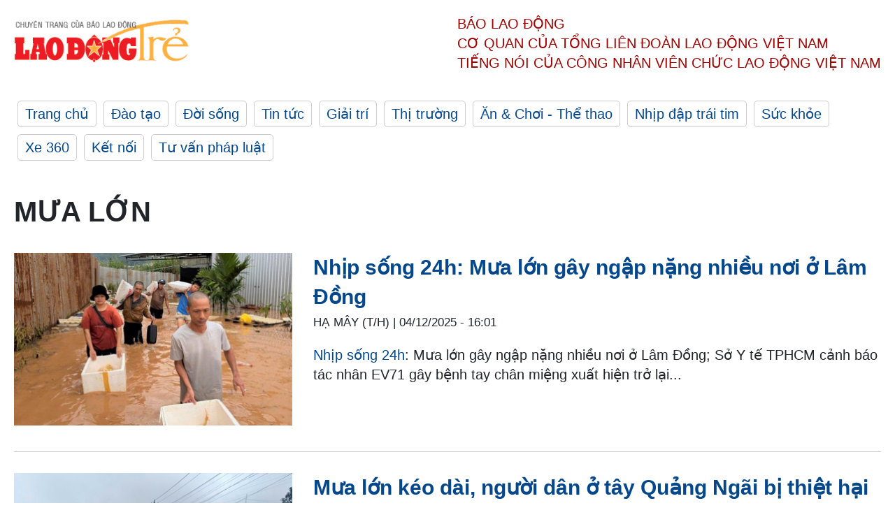

--- FILE ---
content_type: text/html; charset=utf-8,gbk
request_url: https://laodong.vn/ldt/tags/mua-lon-109907.ldo
body_size: 88
content:
<html><body><script>document.cookie="D1N=0cf57cc8a4692e52f70cb307ab9f5922"+"; expires=Fri, 31 Dec 2099 23:59:59 GMT; path=/";window.location.reload(true);</script></body></html>

--- FILE ---
content_type: text/html; charset=utf-8
request_url: https://laodong.vn/ldt/tags/mua-lon-109907.ldo
body_size: 6853
content:
<!DOCTYPE html><html lang="vi"><head><meta charset="utf-8"><meta http-equiv="X-UA-Compatible" content="IE=edge"><meta charset="utf-8"><meta http-equiv="Cache-control" content="public"><title>mưa lớn | LAODONGTRE.VN</title><meta name="description" content="mưa lớn - Tin tức cập nhật đầy đủ và chi tiết trên Lao Động Trẻ"><meta name="keywords" content="mưa lớn,lao động,lao động trẻ,công nhân,công đoàn,đời sống,xã hội,vui chơi,giải trí"><meta name="viewport" content="width=device-width, initial-scale=1.0"><meta http-equiv="refresh" content="1800"><meta name="robots" content="noarchive,noodp,index,follow"><meta name="googlebot" content="noarchive,index,follow"><meta property="fb:app_id" content="103473449992006"><meta property="fb:pages" content="152570468273884"><meta property="article:author" content="https://www.facebook.com/laodongonline"><meta property="article:publisher" content="https://www.facebook.com/laodongonline"><meta name="google-site-verification" content="ZR1lajGP1QKoTcMuDtZqa486Jl1XQa6s3QCPbNV4OT8"><link rel="dns-prefetch" href="//media.laodong.vn"><link rel="dns-prefetch" href="//media3.laodong.vn"><link rel="dns-prefetch" href="//media-cdn.laodong.vn"><link rel="dns-prefetch" href="https://media-cdn-v2.laodong.vn/lib"><link rel="apple-touch-icon" sizes="57x57" href="https://media-cdn-v2.laodong.vn/lib/icons/apple-icon-57x57.png"><link rel="apple-touch-icon" sizes="60x60" href="https://media-cdn-v2.laodong.vn/lib/icons/apple-icon-60x60.png"><link rel="apple-touch-icon" sizes="72x72" href="https://media-cdn-v2.laodong.vn/lib/icons/apple-icon-72x72.png"><link rel="apple-touch-icon" sizes="76x76" href="https://media-cdn-v2.laodong.vn/lib/icons/apple-icon-76x76.png"><link rel="apple-touch-icon" sizes="114x114" href="https://media-cdn-v2.laodong.vn/lib/icons/apple-icon-114x114.png"><link rel="apple-touch-icon" sizes="120x120" href="https://media-cdn-v2.laodong.vn/lib/icons/apple-icon-120x120.png"><link rel="apple-touch-icon" sizes="144x144" href="https://media-cdn-v2.laodong.vn/lib/icons/apple-icon-144x144.png"><link rel="apple-touch-icon" sizes="152x152" href="https://media-cdn-v2.laodong.vn/lib/icons/apple-icon-152x152.png"><link rel="apple-touch-icon" sizes="180x180" href="https://media-cdn-v2.laodong.vn/lib/icons/apple-icon-180x180.png"><link rel="icon" type="image/png" sizes="192x192" href="https://media-cdn-v2.laodong.vn/lib/icons/android-icon-192x192.png"><link rel="icon" type="image/png" sizes="32x32" href="https://media-cdn-v2.laodong.vn/lib/icons/favicon-32x32.png"><link rel="icon" type="image/png" sizes="96x96" href="https://media-cdn-v2.laodong.vn/lib/icons/favicon-96x96.png"><link rel="icon" type="image/png" sizes="16x16" href="https://media-cdn-v2.laodong.vn/lib/icons/favicon-16x16.png"><link rel="shortcut icon" href="/favicon.ico" type="image/x-icon"><meta name="msapplication-TileColor" content="#ffffff"><meta name="msapplication-TileImage" content="/ms-icon-144x144.png"><meta name="theme-color" content="#ffffff"><meta property="og:url" content="https://laodong.vn/ldt/tags/mua-lon-109907.ldo"><meta property="og:type" content="Tag"><meta property="og:title" content="mưa lớn"><meta property="og:description" content="mưa lớn"><meta property="og:image" content="https://laodongtre.laodong.vn/images/avatar-site.jpg"><meta property="og:image:width" content="800"><meta property="og:image:height" content="433"><link rel="canonical" href="https://laodong.vn/ldt/tags/mua-lon-109907.ldo"><link href="/themes/crawler/all.min.css?v=NHVQ61dACj20U0vaxolN8halV5toReVtW0NwfxBch34" rel="stylesheet"><body><div class="header"><div class="wrapper"><div class="header-top clearfix"><a class="logo" href="https://laodong.vn/ldt"> <img src="https://media-cdn-v2.laodong.vn/lib/images/logo/logo-laodongtre.png" alt="BÁO LAO ĐỘNG" class="main-logo" width="250" height="62"> </a><div class="header-content"><span>Báo Lao Động</span><br> <span>Cơ quan của Tổng Liên Đoàn</span> <span>Lao Động Việt Nam</span><br> <span>Tiếng nói của Công nhân</span> <span>Viên chức lao động</span> <span>Việt Nam</span></div></div><ul class="main-menu"><li class="item"><a href="https://laodong.vn/ldt">Trang chủ</a><li class="item"><h3><a href="/dao-tao">Đào tạo</a></h3><li class="item"><h3><a href="/doi-song">Đời sống</a></h3><li class="item"><h3><a href="/tin-tuc">Tin tức</a></h3><li class="item"><h3><a href="/giai-tri">Giải trí</a></h3><li class="item"><h3><a href="/thi-truong">Thị trường</a></h3><li class="item"><h3><a href="/an-choi">Ăn &amp; Chơi - Thể thao</a></h3><li class="item"><h3><a href="/nhip-dap-trai-tim">Nhịp đập trái tim</a></h3><li class="item"><h3><a href="/suc-khoe">Sức khỏe</a></h3><li class="item"><h3><a href="/xe-360">Xe 360</a></h3><li class="item"><h3><a href="/ket-noi">Kết nối</a></h3><li class="item"><h3><a href="/tu-van-phap-luat">Tư vấn pháp luật</a></h3></ul></div></div><div class="main-content"><div class="wrapper"><h1 style="text-transform:uppercase">mưa lớn</h1><div class="list-articles"><div class="article-item"><div class="p-left"><a class="link-blk" href="https://laodong.vn/ldt/tin-tuc/nhip-song-24h-mua-lon-gay-ngap-nang-nhieu-noi-o-lam-dong-1620167.ldo" aria-label="LDO"> <img data-src="https://media-cdn-v2.laodong.vn/storage/newsportal/2025/12/4/1620167/17_11Zon-01.jpg?w=800&amp;h=496&amp;crop=auto&amp;scale=both" class="lazyload" alt="Mưa lớn khiến nhiều khu vực trên địa bàn tỉnh Lâm Đồng ngập sâu trong nước, buộc di dời hàng trăm hộ dân. Ảnh: Phúc Khánh" width="800" height="496"> </a></div><div class="p-right"><a class="link-blk" href="https://laodong.vn/ldt/tin-tuc/nhip-song-24h-mua-lon-gay-ngap-nang-nhieu-noi-o-lam-dong-1620167.ldo"><h2>Nhịp sống 24h: Mưa lớn gây ngập nặng nhiều nơi ở Lâm Đồng</h2></a><p><small class="author"> <i class="fa fa-user-o" aria-hidden="true"></i> HẠ MÂY (T/H) | <time datetime="12/4/2025 4:01:58 PM">04/12/2025 - 16:01</time> </small><p><p><a href="https://laodong.vn/ldt/tin-tuc/mua-lon-gay-sat-lo-lam-hu-hong-8-nha-dan-o-phuong-xuan-truong-da-lat-1612105.ldo" target="_self" title="Nhịp sống 24h">Nhịp sống 24h</a>: Mưa lớn gây ngập nặng nhiều nơi ở Lâm Đồng; Sở Y tế TPHCM cảnh báo tác nhân EV71 gây bệnh tay chân miệng xuất hiện trở lại...</div></div><div class="article-item"><div class="p-left"><a class="link-blk" href="https://laodong.vn/ldt/xa-hoi/mua-lon-keo-dai-nguoi-dan-o-tay-quang-ngai-bi-thiet-hai-1598433.ldo" aria-label="LDO"> <img data-src="https://media-cdn-v2.laodong.vn/storage/newsportal/2025/10/26/1598433/Sat-Lo.jpg?w=800&amp;h=496&amp;crop=auto&amp;scale=both" class="lazyload" alt="Sạt lở do lũ tràn về ở xã Đăk Plô gây thiệt hại cho người dân. Ảnh: Khánh Duy " width="800" height="496"> </a></div><div class="p-right"><a class="link-blk" href="https://laodong.vn/ldt/xa-hoi/mua-lon-keo-dai-nguoi-dan-o-tay-quang-ngai-bi-thiet-hai-1598433.ldo"><h2>Mưa lớn kéo dài, người dân ở tây Quảng Ngãi bị thiệt hại</h2></a><p><small class="author"> <i class="fa fa-user-o" aria-hidden="true"></i> THANH TUẤN | <time datetime="10/26/2025 4:01:27 PM">26/10/2025 - 16:01</time> </small><p><p><a href="https://laodong.vn/tags/quang-ngai-1897.ldo" target="_self" title="Quảng Ngãi ">Quảng Ngãi </a>– Người dân xót xa vì nhiều diện tích hoa màu bị nước lũ tràn về gây ngập và <a href="https://laodong.vn/mat-tran/hon-1066-ti-dong-ung-ho-dong-bao-thiet-hai-boi-bao-lu-1595731.ldo" target="_self" title="thiệt hại.">thiệt hại.</a></div></div><div class="article-item"><div class="p-left"><a class="link-blk" href="https://laodong.vn/ldt/xa-hoi/csgt-tphcm-khuyen-cao-nguoi-dan-lua-chon-lo-trinh-phu-hop-khi-lien-tuc-xuat-hien-mua-lon-1588690.ldo" aria-label="LDO"> <img data-src="https://media-cdn-v2.laodong.vn/storage/newsportal/2025/10/9/1588690/KHUYEN-CAO.jpg?w=800&amp;h=496&amp;crop=auto&amp;scale=both" class="lazyload" alt="Lực lượng CSGT TPHCM túc trực điều tiết giao thông trong chiều tối 8.10. Ảnh: PC08" width="800" height="496"> </a></div><div class="p-right"><a class="link-blk" href="https://laodong.vn/ldt/xa-hoi/csgt-tphcm-khuyen-cao-nguoi-dan-lua-chon-lo-trinh-phu-hop-khi-lien-tuc-xuat-hien-mua-lon-1588690.ldo"><h2>CSGT TPHCM khuyến cáo người dân lựa chọn lộ trình phù hợp khi liên tục xuất hiện mưa lớn</h2></a><p><small class="author"> <i class="fa fa-user-o" aria-hidden="true"></i> Nguyên Chân | <time datetime="10/9/2025 11:52:57 AM">09/10/2025 - 11:52</time> </small><p><p><a href="https://laodong.vn/tags/tphcm-18.ldo" target="_self" title="TPHCM">TPHCM</a> - CSGT <a href="https://laodong.vn/xa-hoi/csgt-tphcm-khuyen-cao-lo-trinh-tro-lai-thanh-pho-sau-ky-nghi-le-29-1567096.ldo" target="_self" title="khuyến cáo">khuyến cáo</a> người dân theo dõi dự báo thời tiết, thông tin giao thông để lựa chọn lộ trình phù hợp, tránh các khu vực ngập sâu.</div></div><div class="article-item"><div class="p-left"><a class="link-blk" href="https://laodong.vn/ldt/xa-hoi/nguoi-dan-hung-yen-can-chu-dong-phong-tranh-mua-lon-va-ngap-ung-1582532.ldo" aria-label="LDO"> <img data-src="https://media-cdn-v2.laodong.vn/storage/newsportal/2025/9/29/1582532/Hy.jpg?w=800&amp;h=496&amp;crop=auto&amp;scale=both" class="lazyload" alt="Hình ảnh ngập lụt tại một tuyến phố ở Hưng Yên. Ảnh: Mai Hương" width="800" height="496"> </a></div><div class="p-right"><a class="link-blk" href="https://laodong.vn/ldt/xa-hoi/nguoi-dan-hung-yen-can-chu-dong-phong-tranh-mua-lon-va-ngap-ung-1582532.ldo"><h2>Người dân Hưng Yên cần chủ động phòng tránh mưa lớn và ngập úng</h2></a><p><small class="author"> <i class="fa fa-user-o" aria-hidden="true"></i> Mai Hương | <time datetime="9/29/2025 9:08:47 AM">29/09/2025 - 09:08</time> </small><p><p><a href="https://laodong.vn/tags/hung-yen-4058.ldo" target="_self" title="Hưng Yên">Hưng Yên</a> - Mưa to trên địa bàn phường Phố Hiến có thể gây ngập cục bộ, chính quyền khuyến cáo người dân chủ động phòng tránh.</div></div><div class="article-item"><div class="p-left"><a class="link-blk" href="https://laodong.vn/ldt/tin-tuc/cac-xa-o-gia-lai-khan-truong-khac-phuc-thiet-hai-do-mua-lon-1570911.ldo" aria-label="LDO"> <img data-src="https://media-cdn-v2.laodong.vn/storage/newsportal/2025/9/8/1570911/Cay-Do.jpg?w=800&amp;h=496&amp;crop=auto&amp;scale=both" class="lazyload" alt="Sau mưa lớn, người dân, công an, dân quân xã Al Bá ra dọn dẹp cây cối ngã đổ, đất đá chắn ngang đường. Ảnh: Công an " width="800" height="496"> </a></div><div class="p-right"><a class="link-blk" href="https://laodong.vn/ldt/tin-tuc/cac-xa-o-gia-lai-khan-truong-khac-phuc-thiet-hai-do-mua-lon-1570911.ldo"><h2>Các xã ở Gia Lai khẩn trương khắc phục thiệt hại do mưa lớn</h2></a><p><small class="author"> <i class="fa fa-user-o" aria-hidden="true"></i> THANH TUẤN | <time datetime="9/8/2025 4:10:38 PM">08/09/2025 - 16:10</time> </small><p><p><a href="https://laodong.vn/tags/gia-lai-41.ldo" target="_self" title="Gia Lai">Gia Lai</a> – Sau nhiều ngày <a href="https://laodong.vn/xa-hoi/mua-lon-gay-ngap-nguoi-dan-gia-lai-van-chuyen-luong-thuc-len-cao-1569819.ldo" target="_self" title="mưa lớn">mưa lớn</a> gây ngập úng, sạt lở, các địa phương trên địa bàn tỉnh đang tích cực khắc phục hậu quả.<p></div></div><div class="article-item"><div class="p-left"><a class="link-blk" href="https://laodong.vn/ldt/tin-tuc/nhip-song-24h-mua-lon-341-ho-dan-o-gia-lai-lai-bi-co-lap-chia-cat-1569900.ldo" aria-label="LDO"> <img data-src="https://media-cdn-v2.laodong.vn/storage/newsportal/2025/9/6/1569900/Mua.jpg?w=800&amp;h=496&amp;crop=auto&amp;scale=both" class="lazyload" alt="Mưa lớn khiến ngầm tràn qua suối Đăk Hiao, xã Ia Pa bị ngập sâu, cô lập 341 hộ dân. Ảnh: Thanh Tuấn" width="800" height="496"> </a></div><div class="p-right"><a class="link-blk" href="https://laodong.vn/ldt/tin-tuc/nhip-song-24h-mua-lon-341-ho-dan-o-gia-lai-lai-bi-co-lap-chia-cat-1569900.ldo"><h2>Nhịp sống 24h: Mưa lớn, 341 hộ dân ở Gia Lai lại bị cô lập, chia cắt</h2></a><p><small class="author"> <i class="fa fa-user-o" aria-hidden="true"></i> HẠ MÂY (T/H) | <time datetime="9/6/2025 4:17:53 PM">06/09/2025 - 16:17</time> </small><p><p><a href="https://laodong.vn/ldt/tin-tuc/nhip-song-24h-bao-so-5-giat-cap-13-tren-dat-lien-du-bao-4-tinh-mua-lon-1563648.ldo" target="_self" title="Nhịp sống 24h">Nhịp sống 24h</a>: Mưa lớn, 341 hộ dân ở Gia Lai lại bị cô lập, chia cắt; Chính thức vận hành tuyến tàu du lịch Từ 5 Cửa Ô đến miền Quan họ...</div></div><div class="article-item"><div class="p-left"><a class="link-blk" href="https://laodong.vn/ldt/tin-tuc/nhip-song-24h-chu-long-chat-quan-xin-loi-vi-quang-cao-long-xe-dieu-dai-40m-1503511.ldo" aria-label="LDO"> <img data-src="https://media-cdn-v2.laodong.vn/storage/newsportal/2025/5/8/1503511/1-Compressed-1.jpg?w=800&amp;h=496&amp;crop=auto&amp;scale=both" class="lazyload" alt="Chủ quán lòng xe điếu nổi tiếng ở Hà Nội và TPHCM thường xuyên quảng cáo rầm rộ về món ăn này. Ảnh: Ngô Quyền Thế - Vlog/Facebook." width="800" height="496"> </a></div><div class="p-right"><a class="link-blk" href="https://laodong.vn/ldt/tin-tuc/nhip-song-24h-chu-long-chat-quan-xin-loi-vi-quang-cao-long-xe-dieu-dai-40m-1503511.ldo"><h2>Nhịp sống 24h: Chủ Lòng Chát Quán xin lỗi vì quảng cáo lòng xe điếu dài 40m</h2></a><p><small class="author"> <i class="fa fa-user-o" aria-hidden="true"></i> HẠ MÂY (T/H) | <time datetime="5/8/2025 4:49:41 PM">08/05/2025 - 16:49</time> </small><p><p><a href="https://laodong.vn/ldt/tin-tuc/nhip-song-24h-so-an-toan-thuc-pham-tphcm-kiem-tra-co-so-ban-long-xe-dieu-1503100.ldo" target="_self" title="Nhịp sống 24h">Nhịp sống 24h</a>: Chủ Lòng Chát Quán xin lỗi vì quảng cáo lòng xe điếu dài 40m; Lý do nhà ga T3 Tân Sơn Nhất hiện đại mới khánh thành đã bị mưa dột...</div></div><div class="article-item"><div class="p-left"><a class="link-blk" href="https://laodong.vn/ldt/tin-tuc/hue-canh-bao-mua-lon-trong-nhung-ngay-toi-1440115.ldo" aria-label="LDO"> <img data-src="https://media-cdn-v2.laodong.vn/storage/newsportal/2024/12/24/1440115/Thoi-Tiet-1.jpg?w=800&amp;h=496&amp;crop=auto&amp;scale=both" class="lazyload" alt="Cảnh báo mưa lớn ở Huế. Ảnh: Phúc Đạt." width="800" height="496"> </a></div><div class="p-right"><a class="link-blk" href="https://laodong.vn/ldt/tin-tuc/hue-canh-bao-mua-lon-trong-nhung-ngay-toi-1440115.ldo"><h2>Huế cảnh báo mưa lớn trong những ngày tới</h2></a><p><small class="author"> <i class="fa fa-user-o" aria-hidden="true"></i> PHÚC ĐẠT | <time datetime="12/24/2024 5:28:07 PM">24/12/2024 - 17:28</time> </small><p><p><a href="https://laodong.vn/tags/hue-155805.ldo" target="_blank" title="HUẾ">HUẾ</a> - Đài Khí tượng Thủy văn tỉnh Thừa Thiên Huế cảnh báo có <a href="https://laodong.vn/xa-hoi/dien-bien-ve-mua-to-trong-dip-giang-sinh-o-nam-bo-1440085.ldo" target="_blank" title="mưa">mưa</a> vừa, mưa to trên địa bàn tỉnh những ngày tới.</div></div><div class="article-item"><div class="p-left"><a class="link-blk" href="https://laodong.vn/ldt/tin-tuc/da-nang-khuyen-cao-khong-cau-ca-vot-cui-o-doan-nuoc-sau-1417340.ldo" aria-label="LDO"> <img data-src="https://media-cdn-v2.laodong.vn/storage/newsportal/2024/11/5/1417340/Ngaphoavang5.jpg?w=800&amp;h=496&amp;crop=auto&amp;scale=both" class="lazyload" alt="Lực lượng chức năng TP Đà Nẵng chốt chặn, căng dây cảnh báo tại khu vực đèo La Ngà, đường ĐT601. Ảnh: Công an huyện Hòa Vang" width="800" height="496"> </a></div><div class="p-right"><a class="link-blk" href="https://laodong.vn/ldt/tin-tuc/da-nang-khuyen-cao-khong-cau-ca-vot-cui-o-doan-nuoc-sau-1417340.ldo"><h2>Đà Nẵng khuyến cáo không câu cá, vớt củi ở đoạn nước sâu</h2></a><p><small class="author"> <i class="fa fa-user-o" aria-hidden="true"></i> Nguyễn Linh | <time datetime="11/5/2024 2:04:23 PM">05/11/2024 - 14:04</time> </small><p><p>Công an huyện Hòa Vang (TP <a href="https://laodong.vn/tags/da-nang-922.ldo" target="_self" title="Đà Nẵng">Đà Nẵng</a>) khuyến cáo người dân hết sức cẩn thận, không đi câu cá, vớt củi và băng qua các đoạn nước sâu.</div></div><div class="article-item"><div class="p-left"><a class="link-blk" href="https://laodong.vn/ldt/tin-tuc/cay-me-co-thu-o-vung-tau-nga-do-chan-ngang-duong-sau-mua-lon-1412351.ldo" aria-label="LDO"> <img data-src="https://media-cdn-v2.laodong.vn/storage/newsportal/2024/10/25/1412351/Cay-Me.jpg?w=800&amp;h=496&amp;crop=auto&amp;scale=both" class="lazyload" alt="Hiện trường cây me bị ngã đổ. Lực lượng chức năng đã đến hiện trường từ sáng sớm để tiến hành khắc phục. Ảnh: Thành An" width="800" height="496"> </a></div><div class="p-right"><a class="link-blk" href="https://laodong.vn/ldt/tin-tuc/cay-me-co-thu-o-vung-tau-nga-do-chan-ngang-duong-sau-mua-lon-1412351.ldo"><h2>Cây me cổ thụ ở Vũng Tàu ngã đổ chắn ngang đường sau mưa lớn</h2></a><p><small class="author"> <i class="fa fa-user-o" aria-hidden="true"></i> Thành An | <time datetime="10/25/2024 10:15:31 AM">25/10/2024 - 10:15</time> </small><p><p><a href="https://laodong.vn/tags/ba-ria--vung-tau-15308.ldo" target="_self" title="Bà Rịa - Vũng Tàu">Bà Rịa - Vũng Tàu</a> - Một cây me lớn bị <a href="https://laodong.vn/xa-hoi/cay-rung-nga-do-trung-xe-may-chau-nho-2-tuoi-tu-vong-1397004.ldo" target="_self" title="ngã đổ">ngã đổ</a> chắn ngang đường sau cơn mưa, rất may không xảy ra thiệt hại về người.</div></div><div class="article-item"><div class="p-left"><a class="link-blk" href="https://laodong.vn/ldt/xa-hoi/chu-dong-ung-pho-mua-lon-loc-xoay-tren-dia-ban-kien-giang-1408919.ldo" aria-label="LDO"> <img data-src="https://media-cdn-v2.laodong.vn/storage/newsportal/2024/10/17/1408919/Loc-Xoay-2.jpg?w=800&amp;h=496&amp;crop=auto&amp;scale=both" class="lazyload" alt="Lốc xoáy gây thiệt hại tài sản cho người dân trên địa bàn huyện Giồng Riềng. Ảnh: LLVT huyện Giồng Riềng" width="800" height="496"> </a></div><div class="p-right"><a class="link-blk" href="https://laodong.vn/ldt/xa-hoi/chu-dong-ung-pho-mua-lon-loc-xoay-tren-dia-ban-kien-giang-1408919.ldo"><h2>Chủ động ứng phó mưa lớn, lốc xoáy trên địa bàn Kiên Giang</h2></a><p><small class="author"> <i class="fa fa-user-o" aria-hidden="true"></i> NGUYÊN ANH | <time datetime="10/17/2024 2:32:25 PM">17/10/2024 - 14:32</time> </small><p><p><a href="https://laodong.vn/tags/kien-giang-30.ldo" target="_self" title="Kiên Giang">Kiên Giang</a> - Các đơn vị chủ động ứng phó với <a href="https://laodong.vn/xa-hoi/loc-xoay-lam-67-can-nha-sap-toc-mai-o-kien-giang-1406589.ldo" target="_self" title="lốc xoáy">lốc xoáy</a>, mưa lớn, sẵn sàng lực lượng, phương tiện để cứu hộ, cứu nạn khi có yêu cầu.</div></div><div class="article-item"><div class="p-left"><a class="link-blk" href="https://laodong.vn/ldt/tin-tuc/du-bao-tphcm-va-cac-tinh-lan-can-don-mua-lon-tren-120mm-1388256.ldo" aria-label="LDO"> <img data-src="https://media-cdn-v2.laodong.vn/storage/newsportal/2024/9/2/1388256/Ngap-Thu-Duc-5.jpg?w=800&amp;h=496&amp;crop=auto&amp;scale=both" class="lazyload" alt="Mưa lớn tập trung diễn ra vào chiều và tối ở khu vực TPHCM.  Ảnh: Anh Tú" width="800" height="496"> </a></div><div class="p-right"><a class="link-blk" href="https://laodong.vn/ldt/tin-tuc/du-bao-tphcm-va-cac-tinh-lan-can-don-mua-lon-tren-120mm-1388256.ldo"><h2>Dự báo TPHCM và các tỉnh lân cận đón mưa lớn trên 120mm</h2></a><p><small class="author"> <i class="fa fa-user-o" aria-hidden="true"></i> HẠ MÂY | <time datetime="9/2/2024 12:06:46 PM">02/09/2024 - 12:06</time> </small><p><p><a href="https://laodong.vn/tags/tphcm-18.ldo" target="_self" title="TPHCM">TPHCM</a> và các tỉnh, thành Nam Bộ có mưa rào và dông ở diện rải rác đến nhiều nơi, có nơi mưa vừa, <a href="https://laodong.vn/xa-hoi/du-bao-thoi-diem-nam-bo-co-mua-to-den-rat-to-1387539.ldo" target="_self" title="mưa to kéo dài">mưa to kéo dài</a>.</div></div><div class="article-item"><div class="p-left"><a class="link-blk" href="https://laodong.vn/ldt/tin-tuc/tong-ra-soat-cay-xanh-co-nguy-co-gay-do-o-pho-nui-dak-lak-1371692.ldo" aria-label="LDO"> <img data-src="https://media-cdn-v2.laodong.vn/storage/newsportal/2024/7/26/1371692/Cay-Xanh-4.jpg?w=800&amp;h=496&amp;crop=auto&amp;scale=both" class="lazyload" alt=" Lực lượng chức năng xử lý, thu dọn cây xanh bị gãy, đổ trên địa bàn TP.Buôn Ma Thuột, tỉnh Đắk Lắk. Ảnh: Bảo Trung
" width="800" height="496"> </a></div><div class="p-right"><a class="link-blk" href="https://laodong.vn/ldt/tin-tuc/tong-ra-soat-cay-xanh-co-nguy-co-gay-do-o-pho-nui-dak-lak-1371692.ldo"><h2>Tổng rà soát cây xanh có nguy cơ gãy, đổ ở phố núi Đắk Lắk</h2></a><p><small class="author"> <i class="fa fa-user-o" aria-hidden="true"></i> BẢO TRUNG | <time datetime="7/26/2024 11:34:03 AM">26/07/2024 - 11:34</time> </small><p><p><a href="https://laodong.vn/tags/dak-lak-62352.ldo" target="_self" title="Đắk Lắk ">Đắk Lắk </a>- Cơ quan chức năng ở thành phố Buôn Ma Thuột sẽ tổng rà soát, xử lý những <a href="https://laodong.vn/xa-hoi/mua-lon-nhieu-cay-xanh-o-dak-lak-do-gay-de-nguoi-di-duong-bi-thuong-1371606.ldo" target="_self" title="cây xanh">cây xanh</a> có nguy cơ gãy, đổ trên địa bàn.</div></div><div class="article-item"><div class="p-left"><a class="link-blk" href="https://laodong.vn/ldt/tin-tuc/mua-dam-lam-hang-tram-ha-lua-mia-tai-hau-giang-bi-anh-huong-1370778.ldo" aria-label="LDO"> <img data-src="https://media-cdn-v2.laodong.vn/storage/newsportal/2024/7/24/1370778/Hau-Giang-3.jpg?w=800&amp;h=496&amp;crop=auto&amp;scale=both" class="lazyload" alt="" width="800" height="496"> </a></div><div class="p-right"><a class="link-blk" href="https://laodong.vn/ldt/tin-tuc/mua-dam-lam-hang-tram-ha-lua-mia-tai-hau-giang-bi-anh-huong-1370778.ldo"><h2>Mưa dầm làm hàng trăm ha lúa, mía tại Hậu Giang bị ảnh hưởng</h2></a><p><small class="author"> <i class="fa fa-user-o" aria-hidden="true"></i> MỸ LY | <time datetime="7/24/2024 11:01:17 AM">24/07/2024 - 11:01</time> </small><p><p>Mưa dầm kèm theo giống lốc những ngày qua đã khiến gần 200 ha lúa, mía trên địa bàn tỉnh <a href="https://laodong.vn/tags/hau-giang-126450.ldo" target="_self" title="Hậu Giang">Hậu Giang</a> bị ảnh hưởng, thiệt hại.</div></div><div class="article-item"><div class="p-left"><a class="link-blk" href="https://laodong.vn/ldt/tin-tuc/nhip-song-24h-mua-lon-lam-sat-lo-15-diem-tren-quoc-lo-32-1369571.ldo" aria-label="LDO"> <img data-src="https://media-cdn-v2.laodong.vn/storage/newsportal/2024/7/21/1369571/Yen-Bai-1.jpg?w=800&amp;h=496&amp;crop=auto&amp;scale=both" class="lazyload" alt="Mưa lớn làm sạt lở 15 điểm trên Quốc lộ 32, đoạn qua huyện Mù Cang Chải, tỉnh Yên Bái. Ảnh: Người dân cung cấp" width="800" height="496"> </a></div><div class="p-right"><a class="link-blk" href="https://laodong.vn/ldt/tin-tuc/nhip-song-24h-mua-lon-lam-sat-lo-15-diem-tren-quoc-lo-32-1369571.ldo"><h2>Nhịp sống 24h: Mưa lớn làm sạt lở 15 điểm trên Quốc lộ 32</h2></a><p><small class="author"> <i class="fa fa-user-o" aria-hidden="true"></i> Thanh Thanh (T/H) | <time datetime="7/21/2024 4:43:31 PM">21/07/2024 - 16:43</time> </small><p><p><a href="https://laodongtre.laodong.vn/xa-hoi/nhip-song-24h-ap-thap-nhiet-doi-giat-cap-9-gay-mua-dong-1369225.ldo" target="_blank" title="Nhịp sống 24h">Nhịp sống 24h</a>: TPHCM sẽ xây hầm chui hơn 1km, 4 làn xe nối Quận 1 và Quận 4; <a href="https://laodong.vn/xa-hoi/mua-lon-lam-sat-lo-15-diem-tren-quoc-lo-32-1369452.ldo" target="_blank" title="Mưa lớn">Mưa lớn</a> làm sạt lở 15 điểm trên Quốc lộ 32...</div></div></div><div class="pagination-md-1"><nav><ul class="pagination"><li class="page-item disabled"><a class="page-link" href="?page=1"> <span>First</span> </a><li class="page-item disabled"><a class="page-link" href="?page=1"> <span>«</span> </a><li class="page-item active"><a class="page-link" href="?page=1"> <span>1</span> </a><li class="page-item"><a class="page-link" href="?page=2"> <span>2</span> </a><li class="page-item"><a class="page-link" href="?page=3"> <span>3</span> </a><li class="page-item"><a class="page-link" href="?page=2"> <span>»</span> </a><li class="page-item"><a class="page-link" href="?page=3"> <span>Last</span> </a></ul></nav></div></div></div><div class="wrapper"><div class="footer-content"><div class="r-1"><a class="pl link-logo" href="/"> <img src="https://media-cdn-v2.laodong.vn/lib/images/logo/ldo_red.png" alt="BÁO LAO ĐỘNG" width="150" height="40"> </a><div class="pr"><p>Xuất bản số Báo Lao Động đầu tiên vào ngày 14.8.1929<h3 class="cop-name"><span>CƠ QUAN CỦA TỔNG LIÊN ĐOÀN</span> <span>LAO ĐỘNG VIỆT NAM</span></h3><div class="ct tbt">Tổng Biên tập: NGUYỄN NGỌC HIỂN</div></div></div><div class="r-2"><div class="bl bl-1"><h4 class="vn">Liên Hệ:</h4><div class="ct"><p><span>Tòa soạn:</span> <span>(+84 24) 38252441</span> - <span>35330305</span><p><span>Báo điện tử:</span> <span>(+84 24) 38303032</span> - <span>38303034</span><p><span>Đường dây nóng:</span> <span>096 8383388</span><p><span>Bạn đọc:</span> <span>(+84 24) 35335235</span><p><span>Email:</span> <a href="mailto:toasoan@laodong.com.vn">toasoan@laodong.com.vn</a></div></div><div class="bl bl-2"><h4 class="vn">Hỗ Trợ Quảng Cáo</h4><div class="ct"><p><span>Báo in: (+84 24) 39232694</span> - <span>Báo điện tử: (+84 24) 35335237</span><p><span>Địa chỉ: Số 6 Phạm Văn Bạch, phường Cầu Giấy, Thành phố Hà Nội</span></div></div><div class="bl bl-3"><div class="ct"><p><span>Giấy phép số:</span> <span>2013/GP-BTTT</span><p><span>Do Bộ TTTT cấp</span> <span>ngày 30.10.2012</span></div></div></div><div class="dev"><span>Báo điện tử Lao Động được phát triển bởi</span> <span>Lao Động Technologies</span></div></div></div><script src="https://media-cdn-v2.laodong.vn/lib/plugin/lazysizes.min.js" async></script>